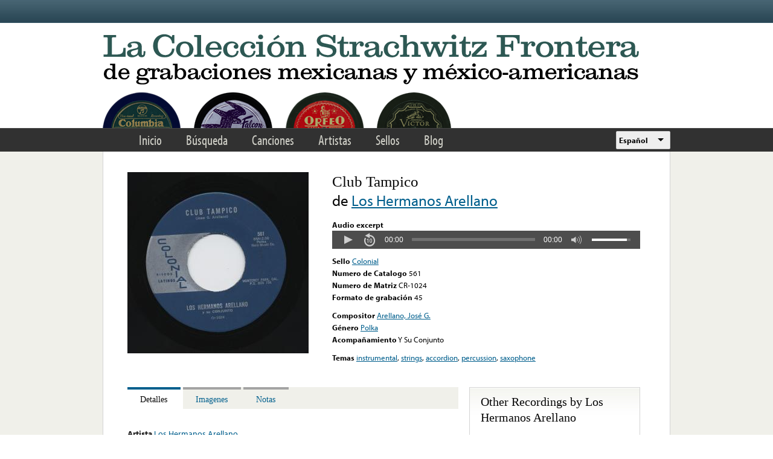

--- FILE ---
content_type: text/html; charset=utf-8
request_url: https://www.google.com/recaptcha/api2/anchor?ar=1&k=6LfFXSETAAAAADlAJYoGQNL0HCe9Kv8XcoeG1-c3&co=aHR0cHM6Ly9mcm9udGVyYS5saWJyYXJ5LnVjbGEuZWR1OjQ0Mw..&hl=en&v=PoyoqOPhxBO7pBk68S4YbpHZ&theme=light&size=normal&anchor-ms=20000&execute-ms=30000&cb=f93jkcv5egkt
body_size: 49549
content:
<!DOCTYPE HTML><html dir="ltr" lang="en"><head><meta http-equiv="Content-Type" content="text/html; charset=UTF-8">
<meta http-equiv="X-UA-Compatible" content="IE=edge">
<title>reCAPTCHA</title>
<style type="text/css">
/* cyrillic-ext */
@font-face {
  font-family: 'Roboto';
  font-style: normal;
  font-weight: 400;
  font-stretch: 100%;
  src: url(//fonts.gstatic.com/s/roboto/v48/KFO7CnqEu92Fr1ME7kSn66aGLdTylUAMa3GUBHMdazTgWw.woff2) format('woff2');
  unicode-range: U+0460-052F, U+1C80-1C8A, U+20B4, U+2DE0-2DFF, U+A640-A69F, U+FE2E-FE2F;
}
/* cyrillic */
@font-face {
  font-family: 'Roboto';
  font-style: normal;
  font-weight: 400;
  font-stretch: 100%;
  src: url(//fonts.gstatic.com/s/roboto/v48/KFO7CnqEu92Fr1ME7kSn66aGLdTylUAMa3iUBHMdazTgWw.woff2) format('woff2');
  unicode-range: U+0301, U+0400-045F, U+0490-0491, U+04B0-04B1, U+2116;
}
/* greek-ext */
@font-face {
  font-family: 'Roboto';
  font-style: normal;
  font-weight: 400;
  font-stretch: 100%;
  src: url(//fonts.gstatic.com/s/roboto/v48/KFO7CnqEu92Fr1ME7kSn66aGLdTylUAMa3CUBHMdazTgWw.woff2) format('woff2');
  unicode-range: U+1F00-1FFF;
}
/* greek */
@font-face {
  font-family: 'Roboto';
  font-style: normal;
  font-weight: 400;
  font-stretch: 100%;
  src: url(//fonts.gstatic.com/s/roboto/v48/KFO7CnqEu92Fr1ME7kSn66aGLdTylUAMa3-UBHMdazTgWw.woff2) format('woff2');
  unicode-range: U+0370-0377, U+037A-037F, U+0384-038A, U+038C, U+038E-03A1, U+03A3-03FF;
}
/* math */
@font-face {
  font-family: 'Roboto';
  font-style: normal;
  font-weight: 400;
  font-stretch: 100%;
  src: url(//fonts.gstatic.com/s/roboto/v48/KFO7CnqEu92Fr1ME7kSn66aGLdTylUAMawCUBHMdazTgWw.woff2) format('woff2');
  unicode-range: U+0302-0303, U+0305, U+0307-0308, U+0310, U+0312, U+0315, U+031A, U+0326-0327, U+032C, U+032F-0330, U+0332-0333, U+0338, U+033A, U+0346, U+034D, U+0391-03A1, U+03A3-03A9, U+03B1-03C9, U+03D1, U+03D5-03D6, U+03F0-03F1, U+03F4-03F5, U+2016-2017, U+2034-2038, U+203C, U+2040, U+2043, U+2047, U+2050, U+2057, U+205F, U+2070-2071, U+2074-208E, U+2090-209C, U+20D0-20DC, U+20E1, U+20E5-20EF, U+2100-2112, U+2114-2115, U+2117-2121, U+2123-214F, U+2190, U+2192, U+2194-21AE, U+21B0-21E5, U+21F1-21F2, U+21F4-2211, U+2213-2214, U+2216-22FF, U+2308-230B, U+2310, U+2319, U+231C-2321, U+2336-237A, U+237C, U+2395, U+239B-23B7, U+23D0, U+23DC-23E1, U+2474-2475, U+25AF, U+25B3, U+25B7, U+25BD, U+25C1, U+25CA, U+25CC, U+25FB, U+266D-266F, U+27C0-27FF, U+2900-2AFF, U+2B0E-2B11, U+2B30-2B4C, U+2BFE, U+3030, U+FF5B, U+FF5D, U+1D400-1D7FF, U+1EE00-1EEFF;
}
/* symbols */
@font-face {
  font-family: 'Roboto';
  font-style: normal;
  font-weight: 400;
  font-stretch: 100%;
  src: url(//fonts.gstatic.com/s/roboto/v48/KFO7CnqEu92Fr1ME7kSn66aGLdTylUAMaxKUBHMdazTgWw.woff2) format('woff2');
  unicode-range: U+0001-000C, U+000E-001F, U+007F-009F, U+20DD-20E0, U+20E2-20E4, U+2150-218F, U+2190, U+2192, U+2194-2199, U+21AF, U+21E6-21F0, U+21F3, U+2218-2219, U+2299, U+22C4-22C6, U+2300-243F, U+2440-244A, U+2460-24FF, U+25A0-27BF, U+2800-28FF, U+2921-2922, U+2981, U+29BF, U+29EB, U+2B00-2BFF, U+4DC0-4DFF, U+FFF9-FFFB, U+10140-1018E, U+10190-1019C, U+101A0, U+101D0-101FD, U+102E0-102FB, U+10E60-10E7E, U+1D2C0-1D2D3, U+1D2E0-1D37F, U+1F000-1F0FF, U+1F100-1F1AD, U+1F1E6-1F1FF, U+1F30D-1F30F, U+1F315, U+1F31C, U+1F31E, U+1F320-1F32C, U+1F336, U+1F378, U+1F37D, U+1F382, U+1F393-1F39F, U+1F3A7-1F3A8, U+1F3AC-1F3AF, U+1F3C2, U+1F3C4-1F3C6, U+1F3CA-1F3CE, U+1F3D4-1F3E0, U+1F3ED, U+1F3F1-1F3F3, U+1F3F5-1F3F7, U+1F408, U+1F415, U+1F41F, U+1F426, U+1F43F, U+1F441-1F442, U+1F444, U+1F446-1F449, U+1F44C-1F44E, U+1F453, U+1F46A, U+1F47D, U+1F4A3, U+1F4B0, U+1F4B3, U+1F4B9, U+1F4BB, U+1F4BF, U+1F4C8-1F4CB, U+1F4D6, U+1F4DA, U+1F4DF, U+1F4E3-1F4E6, U+1F4EA-1F4ED, U+1F4F7, U+1F4F9-1F4FB, U+1F4FD-1F4FE, U+1F503, U+1F507-1F50B, U+1F50D, U+1F512-1F513, U+1F53E-1F54A, U+1F54F-1F5FA, U+1F610, U+1F650-1F67F, U+1F687, U+1F68D, U+1F691, U+1F694, U+1F698, U+1F6AD, U+1F6B2, U+1F6B9-1F6BA, U+1F6BC, U+1F6C6-1F6CF, U+1F6D3-1F6D7, U+1F6E0-1F6EA, U+1F6F0-1F6F3, U+1F6F7-1F6FC, U+1F700-1F7FF, U+1F800-1F80B, U+1F810-1F847, U+1F850-1F859, U+1F860-1F887, U+1F890-1F8AD, U+1F8B0-1F8BB, U+1F8C0-1F8C1, U+1F900-1F90B, U+1F93B, U+1F946, U+1F984, U+1F996, U+1F9E9, U+1FA00-1FA6F, U+1FA70-1FA7C, U+1FA80-1FA89, U+1FA8F-1FAC6, U+1FACE-1FADC, U+1FADF-1FAE9, U+1FAF0-1FAF8, U+1FB00-1FBFF;
}
/* vietnamese */
@font-face {
  font-family: 'Roboto';
  font-style: normal;
  font-weight: 400;
  font-stretch: 100%;
  src: url(//fonts.gstatic.com/s/roboto/v48/KFO7CnqEu92Fr1ME7kSn66aGLdTylUAMa3OUBHMdazTgWw.woff2) format('woff2');
  unicode-range: U+0102-0103, U+0110-0111, U+0128-0129, U+0168-0169, U+01A0-01A1, U+01AF-01B0, U+0300-0301, U+0303-0304, U+0308-0309, U+0323, U+0329, U+1EA0-1EF9, U+20AB;
}
/* latin-ext */
@font-face {
  font-family: 'Roboto';
  font-style: normal;
  font-weight: 400;
  font-stretch: 100%;
  src: url(//fonts.gstatic.com/s/roboto/v48/KFO7CnqEu92Fr1ME7kSn66aGLdTylUAMa3KUBHMdazTgWw.woff2) format('woff2');
  unicode-range: U+0100-02BA, U+02BD-02C5, U+02C7-02CC, U+02CE-02D7, U+02DD-02FF, U+0304, U+0308, U+0329, U+1D00-1DBF, U+1E00-1E9F, U+1EF2-1EFF, U+2020, U+20A0-20AB, U+20AD-20C0, U+2113, U+2C60-2C7F, U+A720-A7FF;
}
/* latin */
@font-face {
  font-family: 'Roboto';
  font-style: normal;
  font-weight: 400;
  font-stretch: 100%;
  src: url(//fonts.gstatic.com/s/roboto/v48/KFO7CnqEu92Fr1ME7kSn66aGLdTylUAMa3yUBHMdazQ.woff2) format('woff2');
  unicode-range: U+0000-00FF, U+0131, U+0152-0153, U+02BB-02BC, U+02C6, U+02DA, U+02DC, U+0304, U+0308, U+0329, U+2000-206F, U+20AC, U+2122, U+2191, U+2193, U+2212, U+2215, U+FEFF, U+FFFD;
}
/* cyrillic-ext */
@font-face {
  font-family: 'Roboto';
  font-style: normal;
  font-weight: 500;
  font-stretch: 100%;
  src: url(//fonts.gstatic.com/s/roboto/v48/KFO7CnqEu92Fr1ME7kSn66aGLdTylUAMa3GUBHMdazTgWw.woff2) format('woff2');
  unicode-range: U+0460-052F, U+1C80-1C8A, U+20B4, U+2DE0-2DFF, U+A640-A69F, U+FE2E-FE2F;
}
/* cyrillic */
@font-face {
  font-family: 'Roboto';
  font-style: normal;
  font-weight: 500;
  font-stretch: 100%;
  src: url(//fonts.gstatic.com/s/roboto/v48/KFO7CnqEu92Fr1ME7kSn66aGLdTylUAMa3iUBHMdazTgWw.woff2) format('woff2');
  unicode-range: U+0301, U+0400-045F, U+0490-0491, U+04B0-04B1, U+2116;
}
/* greek-ext */
@font-face {
  font-family: 'Roboto';
  font-style: normal;
  font-weight: 500;
  font-stretch: 100%;
  src: url(//fonts.gstatic.com/s/roboto/v48/KFO7CnqEu92Fr1ME7kSn66aGLdTylUAMa3CUBHMdazTgWw.woff2) format('woff2');
  unicode-range: U+1F00-1FFF;
}
/* greek */
@font-face {
  font-family: 'Roboto';
  font-style: normal;
  font-weight: 500;
  font-stretch: 100%;
  src: url(//fonts.gstatic.com/s/roboto/v48/KFO7CnqEu92Fr1ME7kSn66aGLdTylUAMa3-UBHMdazTgWw.woff2) format('woff2');
  unicode-range: U+0370-0377, U+037A-037F, U+0384-038A, U+038C, U+038E-03A1, U+03A3-03FF;
}
/* math */
@font-face {
  font-family: 'Roboto';
  font-style: normal;
  font-weight: 500;
  font-stretch: 100%;
  src: url(//fonts.gstatic.com/s/roboto/v48/KFO7CnqEu92Fr1ME7kSn66aGLdTylUAMawCUBHMdazTgWw.woff2) format('woff2');
  unicode-range: U+0302-0303, U+0305, U+0307-0308, U+0310, U+0312, U+0315, U+031A, U+0326-0327, U+032C, U+032F-0330, U+0332-0333, U+0338, U+033A, U+0346, U+034D, U+0391-03A1, U+03A3-03A9, U+03B1-03C9, U+03D1, U+03D5-03D6, U+03F0-03F1, U+03F4-03F5, U+2016-2017, U+2034-2038, U+203C, U+2040, U+2043, U+2047, U+2050, U+2057, U+205F, U+2070-2071, U+2074-208E, U+2090-209C, U+20D0-20DC, U+20E1, U+20E5-20EF, U+2100-2112, U+2114-2115, U+2117-2121, U+2123-214F, U+2190, U+2192, U+2194-21AE, U+21B0-21E5, U+21F1-21F2, U+21F4-2211, U+2213-2214, U+2216-22FF, U+2308-230B, U+2310, U+2319, U+231C-2321, U+2336-237A, U+237C, U+2395, U+239B-23B7, U+23D0, U+23DC-23E1, U+2474-2475, U+25AF, U+25B3, U+25B7, U+25BD, U+25C1, U+25CA, U+25CC, U+25FB, U+266D-266F, U+27C0-27FF, U+2900-2AFF, U+2B0E-2B11, U+2B30-2B4C, U+2BFE, U+3030, U+FF5B, U+FF5D, U+1D400-1D7FF, U+1EE00-1EEFF;
}
/* symbols */
@font-face {
  font-family: 'Roboto';
  font-style: normal;
  font-weight: 500;
  font-stretch: 100%;
  src: url(//fonts.gstatic.com/s/roboto/v48/KFO7CnqEu92Fr1ME7kSn66aGLdTylUAMaxKUBHMdazTgWw.woff2) format('woff2');
  unicode-range: U+0001-000C, U+000E-001F, U+007F-009F, U+20DD-20E0, U+20E2-20E4, U+2150-218F, U+2190, U+2192, U+2194-2199, U+21AF, U+21E6-21F0, U+21F3, U+2218-2219, U+2299, U+22C4-22C6, U+2300-243F, U+2440-244A, U+2460-24FF, U+25A0-27BF, U+2800-28FF, U+2921-2922, U+2981, U+29BF, U+29EB, U+2B00-2BFF, U+4DC0-4DFF, U+FFF9-FFFB, U+10140-1018E, U+10190-1019C, U+101A0, U+101D0-101FD, U+102E0-102FB, U+10E60-10E7E, U+1D2C0-1D2D3, U+1D2E0-1D37F, U+1F000-1F0FF, U+1F100-1F1AD, U+1F1E6-1F1FF, U+1F30D-1F30F, U+1F315, U+1F31C, U+1F31E, U+1F320-1F32C, U+1F336, U+1F378, U+1F37D, U+1F382, U+1F393-1F39F, U+1F3A7-1F3A8, U+1F3AC-1F3AF, U+1F3C2, U+1F3C4-1F3C6, U+1F3CA-1F3CE, U+1F3D4-1F3E0, U+1F3ED, U+1F3F1-1F3F3, U+1F3F5-1F3F7, U+1F408, U+1F415, U+1F41F, U+1F426, U+1F43F, U+1F441-1F442, U+1F444, U+1F446-1F449, U+1F44C-1F44E, U+1F453, U+1F46A, U+1F47D, U+1F4A3, U+1F4B0, U+1F4B3, U+1F4B9, U+1F4BB, U+1F4BF, U+1F4C8-1F4CB, U+1F4D6, U+1F4DA, U+1F4DF, U+1F4E3-1F4E6, U+1F4EA-1F4ED, U+1F4F7, U+1F4F9-1F4FB, U+1F4FD-1F4FE, U+1F503, U+1F507-1F50B, U+1F50D, U+1F512-1F513, U+1F53E-1F54A, U+1F54F-1F5FA, U+1F610, U+1F650-1F67F, U+1F687, U+1F68D, U+1F691, U+1F694, U+1F698, U+1F6AD, U+1F6B2, U+1F6B9-1F6BA, U+1F6BC, U+1F6C6-1F6CF, U+1F6D3-1F6D7, U+1F6E0-1F6EA, U+1F6F0-1F6F3, U+1F6F7-1F6FC, U+1F700-1F7FF, U+1F800-1F80B, U+1F810-1F847, U+1F850-1F859, U+1F860-1F887, U+1F890-1F8AD, U+1F8B0-1F8BB, U+1F8C0-1F8C1, U+1F900-1F90B, U+1F93B, U+1F946, U+1F984, U+1F996, U+1F9E9, U+1FA00-1FA6F, U+1FA70-1FA7C, U+1FA80-1FA89, U+1FA8F-1FAC6, U+1FACE-1FADC, U+1FADF-1FAE9, U+1FAF0-1FAF8, U+1FB00-1FBFF;
}
/* vietnamese */
@font-face {
  font-family: 'Roboto';
  font-style: normal;
  font-weight: 500;
  font-stretch: 100%;
  src: url(//fonts.gstatic.com/s/roboto/v48/KFO7CnqEu92Fr1ME7kSn66aGLdTylUAMa3OUBHMdazTgWw.woff2) format('woff2');
  unicode-range: U+0102-0103, U+0110-0111, U+0128-0129, U+0168-0169, U+01A0-01A1, U+01AF-01B0, U+0300-0301, U+0303-0304, U+0308-0309, U+0323, U+0329, U+1EA0-1EF9, U+20AB;
}
/* latin-ext */
@font-face {
  font-family: 'Roboto';
  font-style: normal;
  font-weight: 500;
  font-stretch: 100%;
  src: url(//fonts.gstatic.com/s/roboto/v48/KFO7CnqEu92Fr1ME7kSn66aGLdTylUAMa3KUBHMdazTgWw.woff2) format('woff2');
  unicode-range: U+0100-02BA, U+02BD-02C5, U+02C7-02CC, U+02CE-02D7, U+02DD-02FF, U+0304, U+0308, U+0329, U+1D00-1DBF, U+1E00-1E9F, U+1EF2-1EFF, U+2020, U+20A0-20AB, U+20AD-20C0, U+2113, U+2C60-2C7F, U+A720-A7FF;
}
/* latin */
@font-face {
  font-family: 'Roboto';
  font-style: normal;
  font-weight: 500;
  font-stretch: 100%;
  src: url(//fonts.gstatic.com/s/roboto/v48/KFO7CnqEu92Fr1ME7kSn66aGLdTylUAMa3yUBHMdazQ.woff2) format('woff2');
  unicode-range: U+0000-00FF, U+0131, U+0152-0153, U+02BB-02BC, U+02C6, U+02DA, U+02DC, U+0304, U+0308, U+0329, U+2000-206F, U+20AC, U+2122, U+2191, U+2193, U+2212, U+2215, U+FEFF, U+FFFD;
}
/* cyrillic-ext */
@font-face {
  font-family: 'Roboto';
  font-style: normal;
  font-weight: 900;
  font-stretch: 100%;
  src: url(//fonts.gstatic.com/s/roboto/v48/KFO7CnqEu92Fr1ME7kSn66aGLdTylUAMa3GUBHMdazTgWw.woff2) format('woff2');
  unicode-range: U+0460-052F, U+1C80-1C8A, U+20B4, U+2DE0-2DFF, U+A640-A69F, U+FE2E-FE2F;
}
/* cyrillic */
@font-face {
  font-family: 'Roboto';
  font-style: normal;
  font-weight: 900;
  font-stretch: 100%;
  src: url(//fonts.gstatic.com/s/roboto/v48/KFO7CnqEu92Fr1ME7kSn66aGLdTylUAMa3iUBHMdazTgWw.woff2) format('woff2');
  unicode-range: U+0301, U+0400-045F, U+0490-0491, U+04B0-04B1, U+2116;
}
/* greek-ext */
@font-face {
  font-family: 'Roboto';
  font-style: normal;
  font-weight: 900;
  font-stretch: 100%;
  src: url(//fonts.gstatic.com/s/roboto/v48/KFO7CnqEu92Fr1ME7kSn66aGLdTylUAMa3CUBHMdazTgWw.woff2) format('woff2');
  unicode-range: U+1F00-1FFF;
}
/* greek */
@font-face {
  font-family: 'Roboto';
  font-style: normal;
  font-weight: 900;
  font-stretch: 100%;
  src: url(//fonts.gstatic.com/s/roboto/v48/KFO7CnqEu92Fr1ME7kSn66aGLdTylUAMa3-UBHMdazTgWw.woff2) format('woff2');
  unicode-range: U+0370-0377, U+037A-037F, U+0384-038A, U+038C, U+038E-03A1, U+03A3-03FF;
}
/* math */
@font-face {
  font-family: 'Roboto';
  font-style: normal;
  font-weight: 900;
  font-stretch: 100%;
  src: url(//fonts.gstatic.com/s/roboto/v48/KFO7CnqEu92Fr1ME7kSn66aGLdTylUAMawCUBHMdazTgWw.woff2) format('woff2');
  unicode-range: U+0302-0303, U+0305, U+0307-0308, U+0310, U+0312, U+0315, U+031A, U+0326-0327, U+032C, U+032F-0330, U+0332-0333, U+0338, U+033A, U+0346, U+034D, U+0391-03A1, U+03A3-03A9, U+03B1-03C9, U+03D1, U+03D5-03D6, U+03F0-03F1, U+03F4-03F5, U+2016-2017, U+2034-2038, U+203C, U+2040, U+2043, U+2047, U+2050, U+2057, U+205F, U+2070-2071, U+2074-208E, U+2090-209C, U+20D0-20DC, U+20E1, U+20E5-20EF, U+2100-2112, U+2114-2115, U+2117-2121, U+2123-214F, U+2190, U+2192, U+2194-21AE, U+21B0-21E5, U+21F1-21F2, U+21F4-2211, U+2213-2214, U+2216-22FF, U+2308-230B, U+2310, U+2319, U+231C-2321, U+2336-237A, U+237C, U+2395, U+239B-23B7, U+23D0, U+23DC-23E1, U+2474-2475, U+25AF, U+25B3, U+25B7, U+25BD, U+25C1, U+25CA, U+25CC, U+25FB, U+266D-266F, U+27C0-27FF, U+2900-2AFF, U+2B0E-2B11, U+2B30-2B4C, U+2BFE, U+3030, U+FF5B, U+FF5D, U+1D400-1D7FF, U+1EE00-1EEFF;
}
/* symbols */
@font-face {
  font-family: 'Roboto';
  font-style: normal;
  font-weight: 900;
  font-stretch: 100%;
  src: url(//fonts.gstatic.com/s/roboto/v48/KFO7CnqEu92Fr1ME7kSn66aGLdTylUAMaxKUBHMdazTgWw.woff2) format('woff2');
  unicode-range: U+0001-000C, U+000E-001F, U+007F-009F, U+20DD-20E0, U+20E2-20E4, U+2150-218F, U+2190, U+2192, U+2194-2199, U+21AF, U+21E6-21F0, U+21F3, U+2218-2219, U+2299, U+22C4-22C6, U+2300-243F, U+2440-244A, U+2460-24FF, U+25A0-27BF, U+2800-28FF, U+2921-2922, U+2981, U+29BF, U+29EB, U+2B00-2BFF, U+4DC0-4DFF, U+FFF9-FFFB, U+10140-1018E, U+10190-1019C, U+101A0, U+101D0-101FD, U+102E0-102FB, U+10E60-10E7E, U+1D2C0-1D2D3, U+1D2E0-1D37F, U+1F000-1F0FF, U+1F100-1F1AD, U+1F1E6-1F1FF, U+1F30D-1F30F, U+1F315, U+1F31C, U+1F31E, U+1F320-1F32C, U+1F336, U+1F378, U+1F37D, U+1F382, U+1F393-1F39F, U+1F3A7-1F3A8, U+1F3AC-1F3AF, U+1F3C2, U+1F3C4-1F3C6, U+1F3CA-1F3CE, U+1F3D4-1F3E0, U+1F3ED, U+1F3F1-1F3F3, U+1F3F5-1F3F7, U+1F408, U+1F415, U+1F41F, U+1F426, U+1F43F, U+1F441-1F442, U+1F444, U+1F446-1F449, U+1F44C-1F44E, U+1F453, U+1F46A, U+1F47D, U+1F4A3, U+1F4B0, U+1F4B3, U+1F4B9, U+1F4BB, U+1F4BF, U+1F4C8-1F4CB, U+1F4D6, U+1F4DA, U+1F4DF, U+1F4E3-1F4E6, U+1F4EA-1F4ED, U+1F4F7, U+1F4F9-1F4FB, U+1F4FD-1F4FE, U+1F503, U+1F507-1F50B, U+1F50D, U+1F512-1F513, U+1F53E-1F54A, U+1F54F-1F5FA, U+1F610, U+1F650-1F67F, U+1F687, U+1F68D, U+1F691, U+1F694, U+1F698, U+1F6AD, U+1F6B2, U+1F6B9-1F6BA, U+1F6BC, U+1F6C6-1F6CF, U+1F6D3-1F6D7, U+1F6E0-1F6EA, U+1F6F0-1F6F3, U+1F6F7-1F6FC, U+1F700-1F7FF, U+1F800-1F80B, U+1F810-1F847, U+1F850-1F859, U+1F860-1F887, U+1F890-1F8AD, U+1F8B0-1F8BB, U+1F8C0-1F8C1, U+1F900-1F90B, U+1F93B, U+1F946, U+1F984, U+1F996, U+1F9E9, U+1FA00-1FA6F, U+1FA70-1FA7C, U+1FA80-1FA89, U+1FA8F-1FAC6, U+1FACE-1FADC, U+1FADF-1FAE9, U+1FAF0-1FAF8, U+1FB00-1FBFF;
}
/* vietnamese */
@font-face {
  font-family: 'Roboto';
  font-style: normal;
  font-weight: 900;
  font-stretch: 100%;
  src: url(//fonts.gstatic.com/s/roboto/v48/KFO7CnqEu92Fr1ME7kSn66aGLdTylUAMa3OUBHMdazTgWw.woff2) format('woff2');
  unicode-range: U+0102-0103, U+0110-0111, U+0128-0129, U+0168-0169, U+01A0-01A1, U+01AF-01B0, U+0300-0301, U+0303-0304, U+0308-0309, U+0323, U+0329, U+1EA0-1EF9, U+20AB;
}
/* latin-ext */
@font-face {
  font-family: 'Roboto';
  font-style: normal;
  font-weight: 900;
  font-stretch: 100%;
  src: url(//fonts.gstatic.com/s/roboto/v48/KFO7CnqEu92Fr1ME7kSn66aGLdTylUAMa3KUBHMdazTgWw.woff2) format('woff2');
  unicode-range: U+0100-02BA, U+02BD-02C5, U+02C7-02CC, U+02CE-02D7, U+02DD-02FF, U+0304, U+0308, U+0329, U+1D00-1DBF, U+1E00-1E9F, U+1EF2-1EFF, U+2020, U+20A0-20AB, U+20AD-20C0, U+2113, U+2C60-2C7F, U+A720-A7FF;
}
/* latin */
@font-face {
  font-family: 'Roboto';
  font-style: normal;
  font-weight: 900;
  font-stretch: 100%;
  src: url(//fonts.gstatic.com/s/roboto/v48/KFO7CnqEu92Fr1ME7kSn66aGLdTylUAMa3yUBHMdazQ.woff2) format('woff2');
  unicode-range: U+0000-00FF, U+0131, U+0152-0153, U+02BB-02BC, U+02C6, U+02DA, U+02DC, U+0304, U+0308, U+0329, U+2000-206F, U+20AC, U+2122, U+2191, U+2193, U+2212, U+2215, U+FEFF, U+FFFD;
}

</style>
<link rel="stylesheet" type="text/css" href="https://www.gstatic.com/recaptcha/releases/PoyoqOPhxBO7pBk68S4YbpHZ/styles__ltr.css">
<script nonce="WU9JE8txdsEZYOrBb9Mq0g" type="text/javascript">window['__recaptcha_api'] = 'https://www.google.com/recaptcha/api2/';</script>
<script type="text/javascript" src="https://www.gstatic.com/recaptcha/releases/PoyoqOPhxBO7pBk68S4YbpHZ/recaptcha__en.js" nonce="WU9JE8txdsEZYOrBb9Mq0g">
      
    </script></head>
<body><div id="rc-anchor-alert" class="rc-anchor-alert"></div>
<input type="hidden" id="recaptcha-token" value="[base64]">
<script type="text/javascript" nonce="WU9JE8txdsEZYOrBb9Mq0g">
      recaptcha.anchor.Main.init("[\x22ainput\x22,[\x22bgdata\x22,\x22\x22,\[base64]/[base64]/bmV3IFpbdF0obVswXSk6Sz09Mj9uZXcgWlt0XShtWzBdLG1bMV0pOks9PTM/bmV3IFpbdF0obVswXSxtWzFdLG1bMl0pOks9PTQ/[base64]/[base64]/[base64]/[base64]/[base64]/[base64]/[base64]/[base64]/[base64]/[base64]/[base64]/[base64]/[base64]/[base64]\\u003d\\u003d\x22,\[base64]\\u003d\x22,\[base64]/CksKbw61uw4h1w6RMTm3DpHzDhsKHacOcw5kEw7HDp07Dg8O+EnE5McOaK8K8L2zCsMOPOCofOsOLwqROHG3DqElHwowKa8K+Bl43w4/[base64]/Dvh/Do3PCm1Q0c8Ouw4MIwoNHwrJMYEfCusOhbGchKcKfTG4MwooTGkXCn8Kywr8XQ8OTwpAZwq/[base64]/EnzDqVlvw691XEfCiSzDp8OmVGNiS8KHEcK+wo/[base64]/CsAwAwrctw6vCtsK2cElUQCACwpLDnTzDp0XCtn/Cm8OxNcKAw4bCtQHDkcKYaTzDtCNaw5Qnd8KJwpvDpMOtXcOywprCoMKUL13DmGLCuCvClk3Dqy93w5YoVsO+RMO/w60NRMKBwrzCkcKWw4AjXnnDkMOhNHRdAcOdbcOJRybCuTHCkMOXw41DOHbCqD1Ww5kxPcOVWnkqwqXCscOFA8K4wrrCs1oEM8KSGHgtQ8KHam/Dq8KxUVjDrMOawrVJYMKww6/Du8OYJykVfRHDmXseScK6aBLCpMOZwqfCuMORSsKuw5ZzYcKjZsKtYVsiLgbDniNtw411wpTDosOaD8O5bsOMXFhfZjTCkAwnwozChEfDuT1zTXobw5ohbsKiw7lrazDCvcO2XcKSZsOvEMKLb1dIeDPDumzDq8OuLsK7fsOCw53CiybCpcKheAY9Im/Cg8KDUwYWCDISA8KMw5nDjALChA3DsSYEwqEawpfDqy/Csx9tUcOuw6jDm2XDpcKYGG7Crh1/[base64]/[base64]/CtcK2MsOGUMKIwrDDuVHDgyhMwr7Ci8O4w6Etwp9Ow4zCqsO+Tg7Drlp7J2bCjCXCjl/CvRtYADfCksKmBjlUwqrCnW3DisOfIcKxOlRZVsOpfsK8w47CkH/Cr8KePsOMw5HCjMKnw6hrNXXCv8Kvw5Jxw4nDq8OIOcK9X8KswpHDi8OOwpsedMOOSsK/a8Oowokww7h2a2h1fxfCocKeJWrDiMOJw789w4TDlcO0ZELDqHtiwpHCkCwENUAHJMKNasK7aEl6w4/Dg1ZowqXCoQBWAsKTRTbDosOPwqAdwqpjwrwqw6vCtcKnwq3DiV/CtnZPw4l4dMO9RUvDl8ODOcKxKBTDoloUw6PCjj/CgcKiw6TDvW5RFlXDosKIw7Y1LMK/wolcwp/DoT3DmicSw4QEwqYOwoXDihNWw4clHsKIeCFEbR7DnsODSiXCocOZwpBxwpN/[base64]/w49Ww6xJw4TChULDscOnJx7DvMOxwqMbLcKfwrPCp03CsMK4w6YQw4IHBMO9CcOwYsK1PsKOQ8O5K0jDqRXCvcKqwrzDl2TCtWQkw6ATaETDqcKDw5jDh8OSVE7DqBHDisKEw5zDo0g0a8K+wpYKw5jCgHzCtcK7wqMEw6w5T0vCvjEAcBXDvMOTccO/MsKSwrvDjhoIIsK1wrUHwrjDoHgfcsOrwpA3wozDncOhw6ZfwoVHCw1Tw48pPBXCqMO/wo0Lw5nDmS4nw7AzSzhWfHvCvwRJwrnDoMK2SsOZO8O6dC7CvsKnw4fCvsKjwqRew5cYHSrCsWfDvTV+w5bDt2EoAVLDn2VMUBs/w6jDksOrw6Fvwo3DkcOtE8O+JcK/OcK7GkNYw4DDtTjCmjfDkBvCs2bChcK8IMOAcl8kJWUdMMOGw6dcw4JMccKMwoHDnXIrKxEow5vDiAYxay/DoQs1wrXCoxIFDsKhVMKywpjDoVJgwq0Jw6XCkcKBwqnCpWY3woJWw657wrrDshtFw7QmByU2wpMyF8KXwrjDq0Qzw5wyOsOuwpzCu8OrwpHCkXxmClpSDSHCq8O5Yn3DnkB8WcOSJsOFwoccwo/DlcORKmJgS8KiZcOIY8ONw78LwpfDkMKiIcOzAcO0w4hKeBhvw5UKwpJGUGADPkHCiMKhNEjDhMKDw47CgzzDvMO4woPDrBVKcFh2wpbDgMOVLDoQw51dbwAiHEXDmCIyw5DCn8O4Ih8/[base64]/DncOsQj0mQHUzSFRFcDFrwpErwpXCiioNw4BIw6Mgwrccw5ohw4Imwotow5rDiCjClRhuw5LDrFtjITU2floRwrViL0kjSUfDnsOPw73DoTzDlG7DrBvCjWUUInt9VcOmwpvDtD4dOcO3w7lRw73DqMO/w5odwrYdAcO6f8KYHTDCh8Kgw5FWA8Kqw5I5wpTCnB7CtcO8OjXCrXBsWFfChcOKO8Oow4wBw5vCksOuw5/Cl8O3LsO5wrQLw7jClBvDtsOTwo3DqsOHw7FPwrJ1X193wpQQLsO5NsO/wpMzw5XCj8OPw6MiIQjCpcOQw5fChAXDu8K7P8O3w6zDq8OSw6bDgMKPw5LChClfB3chHcOXTi/DggzDiEEGclw9dMO2wp/DksKfU8K8w6ktL8KoAMKFwpgXwo9LRMKzw4QmwqzCiXYGUXU2woXCk0vCpMKiGW7DucKmwqMXw4rCsgHDmUNiw4ADWcKlw6F+wrsAAlfCiMKhw60hwpTDiAfCvSlrXHvCtcOEDyhxwo8awp8pMhjDjE7Dv8Ktw4EKw4/DrXolw7UQwopwKFrChMOewq4dwoYQw5Rfw5FLw5pjwrUFMDw7woLCvwDDtMKGwrrCukkuLcKFw5XDmMKZOlUVIA/CsMKBQgfDs8OsSsOaw7bCoDhCWcOmw6QZHsK7w5J1V8OQEcKhAjBWwoXClsKlwqPCsUlywr9fw6DDjmbCqcKgOEAww7EMw5BQGmzDmcOlbxfCkyUowo55w6sYSsKqRy4OwpTCksKyL8O6w4h/w4tBU2wYWDzDjgYsAMOSOGnDlMKQP8K/X11ICMOGBMOXwpvDvhjDs8ORwpI2w6NuJGJ/w6PCvSs3ZMOowrA3wpTChMKUFlMiw4bDtDl9wprDkyNeMF7CnHfDmsOORlZTw6vCo8OJw7spwqXDlGPChWHCnH/DunorCCDCssKCw6J7KcK/FiQSw50Kw7MWwojDtw4WNsOaw5fDjsKSwq/Dp8KnGsKeM8OLL8O4b8KGPsKsw53ChsOrVcOFRClJw4jCo8KnQcOwZcORfWLDpQ3DpsOOwqzDo8OVHz1Rw6bDkMOewrx6w5XDmcOFwovDi8K7D1DDgFDCqWzDvUTDs8KiKV7Ds3sdRsKEw4oPbsKZaMOnw5k2wpDDjHXDuDMVw4/Ci8O2w6UIZMK2FXAweMOIFHLCriDDjcKDdHgIIMKARGYDwqJWQjXDmU5OCFvCl8O3woRYZWPCk1TCqGvDhhRkw697w5vCh8KJwr3Dq8Oyw5/Cu1HDnMKmG1LDusKtM8K7w5QjHcKaQMOKw6cUw5U0KR3DqgrDt1ImMsKwCnrDmSvDp3BYdgh1w6UYw4ZTwq00w7zDoXDDncKTw6pTSsKOJmDDkg4UwoTDhcOUWDpeb8O/PMOdQmrDl8KzPQRUw7oQE8KpacKOGlp6DsOkw6/DtgAsw6kZwrvDkSTCuxfCowYkXWHCu8O0wrfCg8KFSGbDg8OxSzZqG2AjwojCjcKwSsKHDR7CiMOQIA9DeiQ6w6YTVMKNwp/CgMO/wrxpRcKgLW4Two/CjiVZVMK2wq3ChFw1Titqw6bDhsOZLsOOw7TCu1RwGsKaXWvDrVTDp1MFw690IcOddMONw4zCnBfDgXMZPsO7woxYbsO1w77DssOPwoI8cT4WwoLCs8KVUyBLFSbDixMpVcOqScKRH0Nbw47DvSPDmcO7VsO7csOkHsO1UMOIMMOJwpZ/wqlOBjDDjy0ZG3vDojTDpCkhwqgwFS5PBiMUFVTCgMOXQsO5PMKzw6TDrC/CnS7CrsOawqvDhy5iw6/CgMO6wpQtKsKGbsOMwrbCsG7Cjw/[base64]/CsUgAwrhnEcKhWcKhw73CoAHCu0PDo2DCiRl9LksWw6k5wobClyU4QMO1AcOxw4lqbQZRwoAxTiXDjXDDm8KKw5fDtcKTw7cTwq0pwolaYMOgw7Uxwq7DrMOew5onw5TDpsKAesOjLMOGW8OAaQcpw6tEw4tXOcKCwoMgUFjDhMKdPcONbFPDlMK/[base64]/[base64]/CkMK+wr7Cv8K/woh0JMKMfMKkwonCqcKhw7Niw5vDkBfCqsK6wpwvTwdwPQs5wr/Cq8KGWMOaccKHABnCgwzCq8Kww6Yvwo9CK8KvTTNjwrrCqMKjUitheyPDlsKdBkfCg1V2bcOiF8OZfAQrwqnDgcOawrHDqzQCXMOTw4/CncONw4w0w45Ow6lSw6LDi8KRWsK/PMOzw71LwrMYP8OsdVJ1wovChgcfw5bCkx4lw63Dol7ClnYSw5DCpMKiwot1CHDDvMKXwqdaLMOvWsK5w5cMOMOBElsidFPDlsK+X8OCGMOtOwFzTsOjFsKwBlJeHgbDhsOMw6JEbsOGWlc4HkZtw6bCisKyDzjDlQ/CrnLDugvDocOywpEkFMKKwpnDkR/CjcO0YATDoHQsXBMRVsKPQsKHdz/DjgJew40iBXTDq8Ktw7TCu8OjJQcPw6fDrlFuYDbDosKUwojCrMOsw6zDrcKnw5HDlcOzwrBqTULDqsKMLXUKM8OOw7Zcw73Dh8Ofw5DDn2jDs8O/w67Ch8Kdw45dXsK1dEHDq8KmJcK0acOpwq/DnT5wwqdswrESXsKhDzTDr8Kbw6XCvXjDh8KJwpDCnMKtXBA3w4XCusK+wp7DqExCw412dcKZw4AtFMOVwoZBwpVaV11JfEPCjgNYZQRpw6Jkw6/Dp8KvworDgDZPwooTwrETIQ8twozDjsOsasO2WMKsWcKmaGI6wot4w5zDuH3DigHCnXAlAcKzw7xwL8OhwqV2wq7Dr2TDikUdwq7DscK+wonCjMO+S8Ohwp/DiMKjwpwuZsKQXDJywpzDk8OEwpnCplkxDBInEcKXJn/CjcKLYX/DksKow4/[base64]/LlHDkwxLB8OJeB/DvcOWwrJ7PgRHwrVdwoAXOVXCrsKCY3tEDnwRwpHCh8OTHjDCnETDgWJebMOyVcKVwrsBwrzDnsO3w5nCmMKfw69qEcKSwp0XL8OHw4nClUHCrMO6w6fCn2Ncw5XDnhPCjRLDnsOJRQ/CsVh+w6nDngMdw4DDucKKw4vDoyvCnsO6w6JywrvDg17CjcKrDTB+w6vCiinCvsKbY8K9OsOyJ0zCpHRSe8KIaMOFKQjCmsOqwotwCFrDlFwOacKWw7DDmsK1NMOKAMKzH8Kew67Cv0/DgA7Dk8KDcsKrwq5mwofCmz5YdFLDjwnCuBRza1NFwqDDgljCrsOGADvCuMKHOcKfT8K+TDjCk8OgwrzCqsO1FTbDl1HDqlRJwp/[base64]/Cs8KKw7p/w6XCtSgsNCs2wpgRw6fDmj7Ckm9VwoDCuApSKgbDkXZrwovCtzLChsO4QGFpOMOaw6zCs8Kbw4AYLMKmwrTCiTnCnQDDvXgTw7ttT3oOw4d3woBaw5QVOMKbRx/ClMO0dA/DgG3ClRjDlMOrV2Idw4PCgMOodDjDgsKebMOMwqEwVcO7w7oRYFhnVSklwpXCpcOFQsKpw7TDvcO2YMOhw4JLN8OFJF3CvkfDklXCjMOBwrDClyIiwqd/EsK0DcKsOsKYPsO/AD3Dp8Osw5UfKErCsFo9w6rDkyFtwq4YYGVMw5Ajw7dtw5zCvcK+ScKEUWkJw7h/NMKIwprCvsOLaGbCkklOw7Yhw6/DocODOFDDrMOgbHbDtsKwwprChMOmw6LClcKtfcOSDH/[base64]/DpcK4fMOQwqYITD7Dq299wr3CpSnCilnDo8OXZ8OiZ3DDuDvClj3Di8Kcw4jCisOvwqLCtT1zwqrDksKAPMOmw6FNQcKZa8Ksw781BcKSwoFKKcKDw6/CsTsEODrCtMOrSQtTwrAKwofDmsOiYMK5wqkEwrHDisOPVGALF8OENsO2wqbDqm/CqsK2w4LChMOdAsOcwozDtsK/[base64]/[base64]/[base64]/wqVDwpHCpMOFVcOpb8Kjw719TVrDjT8wV8OBwpJSw6/DgMKwf8K4wobDvRJSX33Cn8Kmw7nCrCbDmMO8Z8KZKsOYW2vCtsOvwoDCjsO3wpzDrcK/LQzDtm5DwpkuYcKGO8OnUhbCoDY6WUcRwpTCuUYcETRkYsKIIcK/wqUfwr5PYsKwHAzDlkjDhMKVUGvDvi1+SMKNw4fDsG3DncKNwrl7dEzDlcOnwq7DtAMKw4LDmwPDlsOIw77Dqz/DlkrCgcKdw699XMOUMMOmwr16eQ7DgnpsXMKvw6gXwoPClEjDlR7CuMOIwqDDlUrCjMKEw4PDs8KJTnhDOMKIwprCqMOPSWHDmXzCpsKXWnLCkMK/S8K6woHDhVXDqMOew7LCljd4w4Yhw7vCq8OmwqnDtk5VeD/[base64]/CpcKiwovCsDBTwqd3wp3Dv0jDoMOHw4MdTcOVMQjCo0cyWCnDiMOtJsKJw69vT2jCjjAHV8OEw4PCqcKFw6/DtcKKwq3CscOqADnClMK2WcOmwoXCsh5/L8Ofw7nCnMK4w7vCgUvCkcOyLytefsOdFMK4chZiYcK/PwDCicK8DyABw40tV2ddwo/CqMOmw4DDlMOCYS1vwooPwrs5w4LCgBwjwqJdw6TCvMO9GcKiw5bCmgXCvMK7IEAtUMK3wozCn1wZdhHDiXzDvT1HwpbDlMKZXRPDoB4cJ8OcwpvDmBPDtsOnwp9/woFEDUUsPlNQw4nCosKSwrJeQ0PDrwbDtcODw6/DkHHDpcO2LXzDp8KcE8K4YcOnwo/CnAzCs8K3w4DCogjDnMOIw5jDtsOaw6xOw7UofMOKSS7CpMKQwr/CiX7CkMOcw6XDmgUwJMOHw5zCgwjCs37CqcOvL0nDnjLCqMO7eGzChnY4csKYwqrDoVcpbiLDsMKow7I2DWQiwqfCiCnDjH9ZNHdQw5HCgQU1bmBjAVfCpAFkwp/DkUrCg2/DhcKQw5fCnUVnwpcTScO9w73CoMK+wrfDrBguw7t4wozDocKyRkY9wqbDiMOqwp3CtQrCoMOLAS8jwqpXXlImw7nDuw9Aw4VZw5EcBMK1b0M+wrZUdMOiw58hF8KHwr3Dk8Ohwowzw77CgcOWRMKFwonDmsONM8KRU8K/w5kwwrfDnDtVOX/CpjYXMDTDlsKvwpLDocO1wqjDhMONwojCgwF7wr3Do8Ktw6LDlhFQNsO+VgcXeTfDvG/Di1fCvsOoc8OWZRkyOMOAw5p0TMKPLcObwq8QGcOIwo/[base64]/w53DjiLCncKgwqLDtWQXw5sawrvCmijCnMK4wrpKQcO+w7nDnsOBd0XCp0BPwrnCpj4ARcOuwpNFX1fClMOFQE3CtMOnXsK3PMOgJ8KdGVzCmsOjwr/CscK1w73CpiBgw71tw4xpwrUMU8KiwpsmIEHCqMOxe3/[base64]/[base64]/DhHAzLGDCvGXDrDtGw6kLwoXCgnYIw4PDqMKnwqE4Bl/DrlvDqsOtLWLDnsOawoIoHMOCwrDDuzhlw5MRwoDCjcOLw6MDw4ZRKWrCnjQGw69PwqnCkMO1PnzCmk8ZJF3DocODw4Qfw4PDglvDgcOhw4rDnMKOL3lswrUGwqJ9FMOKX8Otw4XCsMOIw6bCu8O8w55cU2/[base64]/DgFItdBbDh8KYwofDhsKkwoA/KyzDnAnCjXFeInBLwodUPsOdw7DDscKfwqjCjMOQw73ClsKiNMK2w4JLLMKLDjw0cF3ChsOlw5sOwoYrw6sNOMOvw4jDvxRGwoYKeXtLwphNwrhoIsK2bsOew6/CoMOvw4pNw73CrsO8wqrDsMOzUB3DuAfCqDIBYBVZClzCi8OjVcK2R8KpXMOPCsO2RsOSKcOCw5DDkhp1ScKEZHAGw7jCvDjCj8O0w67CkTzDpRMow4M6wqnCtUQKwobCg8K4wrTDnWrDn2/[base64]/w58Kwp1hWhNkw7QOwoMjwoLDuQ7Co2FQDzZqwrzDvCtxw7TDjsOfw5bDtyE3NsO9w6VTw7bDpsOSYMOfcCLCgCbCnEjCniU1w75LwrjDqBxkeMOPVcKBd8K9w4ZJO3xrNhPDqcOBEmozwqHCh1vCnj/CrsOLBcODw7otwphtwpMgw7jCrRzCnCFedB12an3CgxjDkjTDkRlSPcOhwqYsw6fDu3rCocKKwrvCqcKaZUnCvsKtwr0+wrbCpcO5wrcFWcK+csOWwpDCkcOewpVTw5UwAMKXwp7ChcO6KMKfw6svPsOiwo9+aSPDtzjDl8OtM8OvM8KPw6/DjTQ0dMOKfcOLwqJuw5hdw4tlw71uc8OBQlTDgVQ6w41HB0V4V1/CmsK3w4UjScKbwr3DlsOWw7oGUTd9acOSw4JpwoJTZRdZSW7CocKuIljDksOkw7IlABfDpMKVwqXDv2bDmQHClMKNQDTCsV4aNhLDp8OwwobCicOzSMObEXJGwro6w6rCjcOow6vDpCoeZ2RcKjtww6lqwqQww5Q5esKLwodnwqB2wq/[base64]/[base64]/[base64]/[base64]/CsMOww7sZFA87NkTDrjVjexLCsj/[base64]/Cgkx+w7LDhMO3V1nCtw7CrHnDnC/[base64]/woICL8OQZ3RHwr/DosK4wq8TwqI6w44sXsO/w5nCmcORGsOxY3t3wq3CuMOWw7DDv0bDphPDm8KBbcO3NXYdw7XChMKdwpMtFXkowonDp07CmcOLW8K5woVQbDrDrxbCsUpMwoZAIhNyw6VMw5LDi8KaAXHCjmnCpsKFShnCmj3DgcK5wrFfwq3Dq8OkJ0zCtFYQDiLCtsOUwofDi8KJwr8CXsOMXcK/wrl+DhY6UMOjwrwYwoViV0ZnDG8vIMOaw5sCIComXivCvsO2AsK/w5bDkF3DiMKHagLCqDjCiHp5YMOPw6BQwqnCpcKQw59uw6Btwrc2M39icDo2LEzCkcKyasK3cnw8E8OUwqEmXcOVwrl7T8KgWiAMwqlJC8OKwqvCmMOZej1Bwo5Nw6vCiznCg8KOw6Q9GjrCusOgw6rCgQ8wFcKAwq3Dnm7DjMKDw5kEwpN4Em3CjMKrw7rDrnjCv8K/W8OEHBBuwp7CjTxYTHkawoF4w47Ck8OKwqvDiMOIwpbDikDCtcKqw4gaw6wpw5V8QcKhw4XCmx/[base64]/Dm1I5X2UVw6dlw4g8KsKDPsKtBUzDrsKjMMOLKsKLTE7DmXtfOzQPwp9qw7FpHXp9HEEfwr/Cr8OMOcOVw5XDrMOWdsKlwpbCli0pVMKJwpYuwotYRn/DjXzCo8KWwqrCrcK1wrzDn0tTw6DDm0Nyw54Td0lMSsKHW8KKNMOpwqbCuMKJwp/CjsKtJ2Qrw5VlJcO2wo7Cn0ckdMOhccOhe8OewqrCi8Omw5XDlHoSZ8KtM8K4HWlRwr7Cn8OUdsK+dsKRPkkYwrLDqTclOCAJwprCoQPDjsKew4bDulrCmMOEeh3ChsO9SMKNwrzCt1BoZMKtK8KCRcK/CMOHw7/CkEvDpsKVfH5QwpdtGcKRMHAfHcOiBsOTw5HDisKXw6LCn8OkNcK+XDdfw7zDksKKw7Znw4TDkG3CkcOuwpTCqVfCkSXDqkoaw4LCskpWw5vChDrDoEVKwoLDu2/[base64]/w4TDqCfCkcOJBE3CgxozwpPDlzAbOAfChwE/fcKWVVvCm181w7/DnMKRwrU/QFnCiG01OMKrFsOyw5fDnwvCom3DtMOnXMKZw43CkMOrwr9dQw/DqsKGH8K9w4x9OcObw5kSwpnChcOEFMOMw5gVw5MiYcO+WmHCscK0wqFPw5LCgMK8w6zChMOFSDDCncOUBQ/[base64]/CuFIcBnQ1w6EiJELCrcKjw49RMThkfVsGwp1nw44dS8KIOjVHwp42w6E8WzzCv8Kiwpc3wofDsEVMHcOVY3g8X8OIw4vDhcKkBcK/BsK5b8KPw6hRMVNNw511MjLClTvCvcOiw7s9woVpwr0efQ3DtMKFSVUkwqrDuMOBwowOwp/CjcOQw7FjLhkmw59Bw4TCrcKxKcO8wqstMsKBw6h7esO2w5kVIG/Ct0TCqyjCl8KTUMKrw4PDmzx0w6sNw5MWwrMSw6gGw7g4wrUvwpjCrQPCqhbCtx7DhHxywolbecK/w4E3JAYYLxMCw408wpUfwrXCsm9AdMOmRMK6QcO8w5PDmn9aFcOzwr/CmsK3w4rCk8K4w4DDuXx+wpo/[base64]/DqcK5w53DpMOSwrjCjMKqRBjCpCQRwp7DgB3CkVHCksKkGsOSwo8tfcKgw5xdSMOtw7Ircl4Gw7Vzwo3CjMO/w6PDm8O3HQorfMKywofCh2/DiMOrasKzw63DtsOxwqrDsC3CvMK5w45iBsOWBEVTPsOkcFjDlUZlDcO+NMO+wp1rJsOjwp3CoTEUDWguw5ctwprDs8OWwo7CrsK2UDVJT8KIw60mwo/Cg2RkeMKIwonCtMOkQj5aCsOpw5RZwoLCoMKMLEHDqVHCg8K8wrEpw5nDqcK8c8KkFwDDtsOcMk3CjMOawq7CvcKWwrpfwofCscKEVcKeUcKPd2LCncOQbcKRw4ofe152w7/DnsKFJWI1QsOEw6EKwoPCkMOaJMOlw4o0w5QjcUtNw6phw79/DClAw40fwpLCtMKuwrnCpsOrIkfDonvDgcOCw5Amwo52wrkow4Q/w4JDwrLDrcORSMKgSsOwWk4lwobDgsKmw7XCnsOew6Nkw4/CrMKkaBVxacKQHcOpQBRHwqjCgsO/NcOpZBARw6XCvWnCkFNDAcKMei9Xwo7DncOYw7nDgXhlwpciwqfDsWLDmSHCssO8wqXCkwNnacK/wqHDiSvCnRtpw4R5wr/[base64]/URvCiGdaS8KBwo3CjjLDpEVJayHDtsOsZCLCnHrCkcK0ATENS3vDkRHDisONIg7CqgvDocONfsOjw7IswqzDm8Oywodew7bDjwEewoLCli3Dt0bDk8Ofw6MiVA3CrsKGw7XCownDisKPKMOBwrE0PcOIPUnDrcOXwonDmBrDgxtJwp58GS0yd1cHwq4ywrLCnmx5HMK/w7Naf8Kjw6HCjsOzwrXDsAJIw7gqw609w5RDSRLDtQA8B8KUwrjDqAzDqxtMKGvDp8O+MsOiw6rDm2rCiEZPwoYxwp/CiCvDmA3CncKcNsOawo0UBkLCu8OUO8K/[base64]/[base64]/JhvCuFbCtybDk2ojw6XDuMKwZcKvw7XDscK2w4HDpmYYwobCuRjDtg7CkSN8wocTw7bDm8KAwqjDvcOfP8O9w7LDp8O3wo/[base64]/[base64]/CnsKcegHCixzDjsK/[base64]/FBXCqMOOw4cRw7vCkEJqKsKPS8KjwrdpLh7Cozgiw5wFAcOyw7R9HFrDrsO5wrAgUVYXwrvCuF4HVGUhwpp1VsK0dMORNH9YQ8K9ESrDhX/CjxczOBZofcO0w5DCkw1Qw5YuKlkKwpAkQB7Cg1bCksOWNwJRM8OgXsOkwq0Nw7DCscKLQGtBw6zCnEpswqkAOcKfXA4/diQPc8KXw5/DtcOXwoXCsMOkw6VXwrx3TF/DmMK3bG3Cuy5EwqNHX8KHwqrCt8K7w57CnsKpw6wEwq0tw4/DiMKzI8KqwrXDpXJDEWbCm8OAw5dqw4QbwpZawpfCijw0YkNHDm5maMOcI8Oje8KmwqXCscKlTsOEwosYwoBqw70sLjzCtQkWQgvCkgvCtMKMw6PCg31idMOCw43CvsK/VMOvw5XChE5bw7DCmXcAw4x9JsK4C0TDskZGRMKnM8KZGcKSw6A6wpotUsK/w7zCmsO8Y3TDpsK3w7XCtsK2w6dZwoc7eU8Nwp7DrWcda8K0WsKQAsO9w4whZhLCtmBrGVt9wqfCrsKaw6hRb8KSKTYcIxsaP8ObS1UXOMOpCMOLFX0XX8Kew7TCmcOewqDCscKabS3DjsKrwqzCmSo+w5VYwoDClBzDi2LDu8O3w4vCqFAgXHVxwq1/CCnDik7CtHhmN3JoPcK0dMKGw5PCvXoYDBLClcKIw4XDhS7CpMKKw4PCjBJlw4hEX8OTBBhLWsOHdsO0w5jCogjCoHcpMUnCisKQHH5KV0dCw67Dh8OPG8Orw4Aew4kmGG5aZcKHRcKow7LDlcKvCMKhwok8wr/DvyjDhcO0w7vDsVANw4Abw6zDscK9Km0+AsODP8KCSMOewpZLw6IMMwHDvCcgFMKJwqo/[base64]/Co0nCu3EXw6rCoMKJFSTCjmEhA3TCh8K6R8OUwot4w6DDosObCAF8AcOnAWVsbMOidXDDkhtow4zCg0d9wrvCqRTCqDYUwroHw7TDnsO2wovDiTAgc8OracKVbxBqYifChDLDkcK2wr3DkHd0wpbDr8KBBcK5G8Ojd8K/wpPCoE7DmMO8w4FHw5txwr/CmB3CjAUvLcOkw7HCn8KYwqsUOcO/wrrDpsK3Py/[base64]/DsEhBwqPDjilrwoJewrPDlEdrwroHw7DDk8OaYz7CtFvDmH/DtQsWw4/CiUHDrErCtl7CvcKUwpbCqxwSYsONwpbDhQd4wrPDvBXDoAnCpcKueMKvPXDDiMOjwrrDtGzDmwwtwpJhwpfDq8KTKsKYWcKTV8Ohwq5Sw5NMwoJ9wooKw5vDn3/Cj8KjwozDisKnw4fCm8Oaw4JNKAnDuHh9w5YjLsO+wpBeUMK/[base64]/CgQDDiXTDqMKGw7PDtsKCw5DDrQsKUMKiZsOyGRDDtAPDoX7DrsO5XBLClSNQwop/w7XCjsKTCHZwwqQOw6vCu0TDjHbCpwjDpsOEACXCqWVqImgpw7c6w5vCgsOwXi1bw4EbM1Y5R0g+HB3DjsKOwrPDq37Dj0hsFTNFw6/Dg2fDtwzCrsKSK3vDqMKITR/DucKaPncnPixQKi5/HGrDkypxwpsYwrUXMsO7WMKDwqjDjw1AEcOqWHnCk8KewpfClMObwo/DmcORw7HCqRzDr8KFBsKCwoxawpvDnGbDrHzCuFZfw5EWfMOZDCnDscOww6cWW8K5Gh/CjVBCwqTDjsOmbsOywqdqBMK5wphFRcKdw6cgK8OaJsOjP3t2wozDs33CssOKC8O2wq7Cg8O0wps3w4TCtmjCh8ODw7vCgETDksKuwrZPw6TDkxcdw4RaH2bDm8K+wqDDsXIcJsOXRMO4cStQHR/DvMKTw5PCqcKKwp5twpTDs8OwRhI2woLClznCmcKIw617GcKawr/CqMOYJS/DgcK/YWjCqyohwpfDhiIPw49Uwo8Nw7Mgwo7Do8O6A8KVw4sWc1QeGsO1w4hyw5RNcCNyQ1HDokLCgFdYw7vDmgQ4HV4/w7JDwovDkcK7I8ONw7HCu8KNWMOeJ8OMw4wKwq/CmBBBwpAHw6k0DMOIwpPCrsK6RwbCk8Oww5kCNMOxwprDlcOCM8OQw7c4exPCkHcAw5XCpwLDucOEI8OKORZjw7/CqCMnwoVAScK3bhfDqsKiw6Uewo3CqMKqR8O8w7M/DcK1O8OXw5tNw5tQw4nCq8O+woEDw4rCqcKhwo3DjcKDSsOjw6hQal1TFcKXEybDvUfCqRrCksK4RlEqw7lAw7QWw7jCvSpAw4jCqcKmwrEAH8OjwrPDsiklwoNIdULCjW4Ow5JTMxZ4WnrDnx0YZGpIwpRQw6dXwqLChsOXw53CpX/DgAsow4rCi3kVUEfCm8KLbAgrwqomeAPDocO/[base64]/DuVksw7l2Wzx0eRZ7w7RtWDJYw7HDoyZyI8KJasOkVgl/bwXCr8Olw7tVwo/DiT1Cwo/CszZuN8KVVMKlcV7CqU/[base64]/Ctn4RDMOGeMKcw5fDuVt1BHsXWcOvBMKBL8OZw5hxwqnCkcOSKSLDg8OUwpwQwqtIwqjCsGRLw5Bbalgpw5zCjR4MA2xYw4/CgnJKR0nCpMKheQvDhMOowqwFw5ZFZcOafTtBRcOIG2lYw65hwqMaw6DDi8OJwrEsMz1Hwq9lFcOpwrHCmEVOfxpSw4QIB2jCmMK8wp1YwoQEwovDm8KSw7Uyw5BhwrDDr8Kmw5HCp1DCrcO+bXJwBAwywrhCwp41bsOnw5jCkQc4HE/Dq8Kxw6Iew64UMMOow5Y8VljCpikPwq48wpbCnw/DmAQ0w4DDqlbCnj/[base64]/DsFbCocO3w68bw6bDiibDlXRvTMK6w7pPwoPCr8Opw6HCgnzDqMKyw6FiGTbCnMOHwqfChnPDlsOmwo/[base64]/[base64]/SH0iU8O6IsO/[base64]/Cv1lYTsKbw5HCmMO6w4DCusORw7zCssOHw67CicKYwpVOwpcpHcOtf8Kaw5dPw5vCkA1/BWQ7DMOgLhJ3ZcKNHQbDjRplWncLwoHDm8OOw5XCq8K5TsOAfsOGWWBAw5dawrrCiXQeS8KDdXHDv3rCqsKAEkLCgsOTC8O/fVhHHMKrDcO7Pl7DtnBtwr8dwpY4AcOMw47CnMKBwqzCucOSw7Qpw61hw5XCrTnCjMOjwrLCkR3DusOCwq4GU8KHPB3CqMKIL8KfaMObwqrCjDzCiMKTaMKyJ1cqwqrDncKFw546LsK9w5nDqi7DssOVO8Kbw7svw4PCrsOMw7/[base64]/PQ9Fw4DCgcKNw63DtsKww5jCvw4iPsOvByzDtjNqw4/Ct8OQSsONwpnDplDDgcKTw7RdH8KjwpnDksOmaXg/UsKKw6zCoChbPmhswo/DlcK6w75LZy/ClcOsw6HDiMK0w7bCnC1Zw6s7w7LDtjrDicOLY1xaIlY7w6sefsKzw457UWnDscK8wrHDl3QHDsOxPcKBw7AMw55FP8ONPxHDjg47X8OCwoluwrVDH2ZIwqMrdQzClG/DqcOYw6gQGcKnahrDvMOKwpbDoB7DrMO6woXCgsOhH8KiAVXCi8O8w4jDhiovX0nDhzLDvmzDtcKXXHtNAsKfZ8KOay0+Kmwyw7hpOlLCmWksWmVrfMOJVR7Cv8O4wrPDuHYHBMObVAzCjxrDhMKJAmJbwoA1N2bDqEcyw67DihHDsMKIVwPCm8Oew6IWGsO/CcOWM3XCqBM1wofDiDPCpMKjw67DksKWZxptwp4Jw7suJcKGBsOBworCuX5Aw73DtjdEw57DhnfCoVojw48Aa8ONF8K/wqw4Cy7Dly0qNcKVHHHCp8KQw4JYwpNDw6sQwo/DjMKWw5TCsljDlUFCDMOGRCZNZGnDrkdbwqzCpybCtcOCPQc+wpcRFFgaw73Dl8OyPGjClVQjfcO/KcOdKsKIb8OwwrNrwqfCsgU2ME/DvD7Dtz3CsGVOW8KMw6RDA8OzPEQWwr/DncK/NXVtdsKdBMKuwpbCtA/CrQxrFnJ5wrvCuXPDv2bCmHxdQTVTw7DCnW3Dv8ODw5wNw4dlU19Ww7MgOXNvFsOhw44iw605w5Fcw4DDgMKbw47DoCLDu37Dj8KQSBxpeiTDhcOhwo/Ck1/[base64]/CrGHDvsKrw7orYcKLw7/DtsOaMcOtw5XDvsOmwpBzwpXDksO7PCoUw4rDiXwBfRzCisOaG8OUKgIpfcKLDcKcdV0ww7YWHibCsR7DtlDCpcKCGMOSUcKew4lhMmxNw7J/O8OYakkIDyrCjMOCw4Z0DGxvw7ocw7rDmxXDkMOSw6DCpEIkIzkxdEJIw4FrwqwGw7U5W8KLQcOPcsKwVUsGNSnCnFoeZsOEHBIIwqnDsAoswoLDpFHCnUbDssK+wp/[base64]/CjcOUw5Ubwqs/[base64]/DosOqKMOtfsKiw5vDlMOAA0tow7/[base64]/[base64]/[base64]/[base64]/[base64]/WsO1wqbClFnCl3nCv8OcTAZkXcKXwobCnMOOwqDDr8KnDiI6ZV3DjXLDisOgRV8lIMOyV8Kk\x22],null,[\x22conf\x22,null,\x226LfFXSETAAAAADlAJYoGQNL0HCe9Kv8XcoeG1-c3\x22,0,null,null,null,0,[21,125,63,73,95,87,41,43,42,83,102,105,109,121],[1017145,768],0,null,null,null,null,0,null,0,1,700,1,null,0,\[base64]/76lBhnEnQkZnOKMAhk\\u003d\x22,0,0,null,null,1,null,0,1,null,null,null,0],\x22https://frontera.library.ucla.edu:443\x22,null,[1,1,1],null,null,null,0,3600,[\x22https://www.google.com/intl/en/policies/privacy/\x22,\x22https://www.google.com/intl/en/policies/terms/\x22],\x22ui99XTdl8qRwDo5mn9QDYcSQisGKflEHKe6OtVZW8tY\\u003d\x22,0,0,null,1,1768685393144,0,0,[242,218,144,148,15],null,[254,245,230],\x22RC-4r6SJTKFU7XKBg\x22,null,null,null,null,null,\x220dAFcWeA4Lbhoj5DGGZ4jwy-iIm81S-PvKdpYOEaWsjxgYnB6OceAkwaBdQOAP6J6tW6-Nj8XoQmsBTwxz51BZVgZmz02hqbmCVg\x22,1768768193094]");
    </script></body></html>